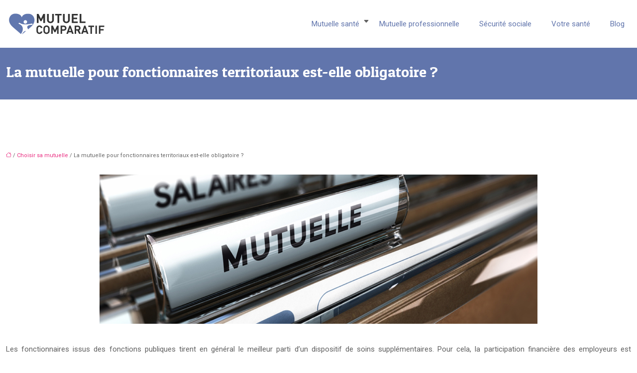

--- FILE ---
content_type: text/html; charset=UTF-8
request_url: https://www.comparatifmutuel.fr/la-mutuelle-pour-fonctionnaires-territoriaux-est-elle-obligatoire/
body_size: 10889
content:
<!DOCTYPE html>
<html lang="fr-FR">
<head>
<meta charset="UTF-8" />
<meta name="viewport" content="width=device-width">
<link rel="shortcut icon" href="/wp-content/uploads/2016/03/favicon.png" />
<script type="application/ld+json">
{
    "@context": "https://schema.org",
    "@graph": [
        {
            "@type": "WebSite",
            "@id": "https://www.comparatifmutuel.fr#website",
            "url": "https://www.comparatifmutuel.fr",
            "name": "Comparatif mutuel",
            "inLanguage": "fr-FR",
            "publisher": {
                "@id": "https://www.comparatifmutuel.fr#organization"
            }
        },
        {
            "@type": "Organization",
            "@id": "https://www.comparatifmutuel.fr#organization",
            "name": "Comparatif mutuel",
            "url": "https://www.comparatifmutuel.fr",
            "logo": {
                "@type": "ImageObject",
                "@id": "https://www.comparatifmutuel.fr#logo",
                "url": "https://www.comparatifmutuel.fr/wp-content/uploads/2016/03/logo.png"
            }
        },
        {
            "@type": "Person",
            "@id": "https://www.comparatifmutuel.fr/author/comparatif@mutuel#person",
            "name": "comparatif@mutuel",
            "jobTitle": "Rédaction Web",
            "url": "https://www.comparatifmutuel.fr/author/comparatif@mutuel",
            "worksFor": {
                "@id": "https://www.comparatifmutuel.fr#organization"
            },
            "image": {
                "@type": "ImageObject",
                "url": ""
            }
        },
        {
            "@type": "WebPage",
            "@id": "https://www.comparatifmutuel.fr/la-mutuelle-pour-fonctionnaires-territoriaux-est-elle-obligatoire/#webpage",
            "url": "https://www.comparatifmutuel.fr/la-mutuelle-pour-fonctionnaires-territoriaux-est-elle-obligatoire/",
            "name": "La mutuelle est-elle obligatoire pour la fonction publique ?",
            "isPartOf": {
                "@id": "https://www.comparatifmutuel.fr#website"
            },
            "breadcrumb": {
                "@id": "https://www.comparatifmutuel.fr/la-mutuelle-pour-fonctionnaires-territoriaux-est-elle-obligatoire/#breadcrumb"
            },
            "inLanguage": "fr_FR",
            "primaryImageOfPage": {
                "@id": "https://www.comparatifmutuel.fr/wp-content/uploads/2021/05/mutuelle.jpg"
            }
        },
        {
            "@type": "Article",
            "@id": "https://www.comparatifmutuel.fr/la-mutuelle-pour-fonctionnaires-territoriaux-est-elle-obligatoire/#article",
            "headline": "La mutuelle pour fonctionnaires territoriaux est-elle obligatoire ?",
            "description": "Les fonctionnaires territoriaux représentent généralement des agents qui s’activent au service des établissements comme les collectivités territoriales.",
            "mainEntityOfPage": {
                "@id": "https://www.comparatifmutuel.fr/la-mutuelle-pour-fonctionnaires-territoriaux-est-elle-obligatoire/#webpage"
            },
            "image": {
                "@type": "ImageObject",
                "url": "https://www.comparatifmutuel.fr/wp-content/uploads/2021/05/mutuelle.jpg",
                "width": 880,
                "height": 300
            },
            "wordCount": 662,
            "isAccessibleForFree": true,
            "articleSection": [
                "Choisir sa mutuelle"
            ],
            "datePublished": "2021-05-20T16:00:56+00:00",
            "author": {
                "@id": "https://www.comparatifmutuel.fr/author/comparatif@mutuel#person"
            },
            "publisher": {
                "@id": "https://www.comparatifmutuel.fr#organization"
            },
            "inLanguage": "fr-FR"
        },
        {
            "@type": "BreadcrumbList",
            "@id": "https://www.comparatifmutuel.fr/la-mutuelle-pour-fonctionnaires-territoriaux-est-elle-obligatoire/#breadcrumb",
            "itemListElement": [
                {
                    "@type": "ListItem",
                    "position": 1,
                    "name": "Accueil",
                    "item": "https://www.comparatifmutuel.fr/"
                },
                {
                    "@type": "ListItem",
                    "position": 2,
                    "name": "Choisir sa mutuelle",
                    "item": "https://www.comparatifmutuel.fr/choisir-sa-mutuelle/"
                },
                {
                    "@type": "ListItem",
                    "position": 3,
                    "name": "La mutuelle pour fonctionnaires territoriaux est-elle obligatoire ?",
                    "item": "https://www.comparatifmutuel.fr/la-mutuelle-pour-fonctionnaires-territoriaux-est-elle-obligatoire/"
                }
            ]
        }
    ]
}</script>
<meta name='robots' content='max-image-preview:large' />
<title>La mutuelle est-elle obligatoire pour la fonction publique ?</title><meta name="description" content="Les fonctionnaires territoriaux représentent généralement des agents qui s’activent au service des établissements comme les collectivités territoriales."><link rel="alternate" title="oEmbed (JSON)" type="application/json+oembed" href="https://www.comparatifmutuel.fr/wp-json/oembed/1.0/embed?url=https%3A%2F%2Fwww.comparatifmutuel.fr%2Fla-mutuelle-pour-fonctionnaires-territoriaux-est-elle-obligatoire%2F" />
<link rel="alternate" title="oEmbed (XML)" type="text/xml+oembed" href="https://www.comparatifmutuel.fr/wp-json/oembed/1.0/embed?url=https%3A%2F%2Fwww.comparatifmutuel.fr%2Fla-mutuelle-pour-fonctionnaires-territoriaux-est-elle-obligatoire%2F&#038;format=xml" />
<style id='wp-img-auto-sizes-contain-inline-css' type='text/css'>
img:is([sizes=auto i],[sizes^="auto," i]){contain-intrinsic-size:3000px 1500px}
/*# sourceURL=wp-img-auto-sizes-contain-inline-css */
</style>
<style id='wp-block-library-inline-css' type='text/css'>
:root{--wp-block-synced-color:#7a00df;--wp-block-synced-color--rgb:122,0,223;--wp-bound-block-color:var(--wp-block-synced-color);--wp-editor-canvas-background:#ddd;--wp-admin-theme-color:#007cba;--wp-admin-theme-color--rgb:0,124,186;--wp-admin-theme-color-darker-10:#006ba1;--wp-admin-theme-color-darker-10--rgb:0,107,160.5;--wp-admin-theme-color-darker-20:#005a87;--wp-admin-theme-color-darker-20--rgb:0,90,135;--wp-admin-border-width-focus:2px}@media (min-resolution:192dpi){:root{--wp-admin-border-width-focus:1.5px}}.wp-element-button{cursor:pointer}:root .has-very-light-gray-background-color{background-color:#eee}:root .has-very-dark-gray-background-color{background-color:#313131}:root .has-very-light-gray-color{color:#eee}:root .has-very-dark-gray-color{color:#313131}:root .has-vivid-green-cyan-to-vivid-cyan-blue-gradient-background{background:linear-gradient(135deg,#00d084,#0693e3)}:root .has-purple-crush-gradient-background{background:linear-gradient(135deg,#34e2e4,#4721fb 50%,#ab1dfe)}:root .has-hazy-dawn-gradient-background{background:linear-gradient(135deg,#faaca8,#dad0ec)}:root .has-subdued-olive-gradient-background{background:linear-gradient(135deg,#fafae1,#67a671)}:root .has-atomic-cream-gradient-background{background:linear-gradient(135deg,#fdd79a,#004a59)}:root .has-nightshade-gradient-background{background:linear-gradient(135deg,#330968,#31cdcf)}:root .has-midnight-gradient-background{background:linear-gradient(135deg,#020381,#2874fc)}:root{--wp--preset--font-size--normal:16px;--wp--preset--font-size--huge:42px}.has-regular-font-size{font-size:1em}.has-larger-font-size{font-size:2.625em}.has-normal-font-size{font-size:var(--wp--preset--font-size--normal)}.has-huge-font-size{font-size:var(--wp--preset--font-size--huge)}.has-text-align-center{text-align:center}.has-text-align-left{text-align:left}.has-text-align-right{text-align:right}.has-fit-text{white-space:nowrap!important}#end-resizable-editor-section{display:none}.aligncenter{clear:both}.items-justified-left{justify-content:flex-start}.items-justified-center{justify-content:center}.items-justified-right{justify-content:flex-end}.items-justified-space-between{justify-content:space-between}.screen-reader-text{border:0;clip-path:inset(50%);height:1px;margin:-1px;overflow:hidden;padding:0;position:absolute;width:1px;word-wrap:normal!important}.screen-reader-text:focus{background-color:#ddd;clip-path:none;color:#444;display:block;font-size:1em;height:auto;left:5px;line-height:normal;padding:15px 23px 14px;text-decoration:none;top:5px;width:auto;z-index:100000}html :where(.has-border-color){border-style:solid}html :where([style*=border-top-color]){border-top-style:solid}html :where([style*=border-right-color]){border-right-style:solid}html :where([style*=border-bottom-color]){border-bottom-style:solid}html :where([style*=border-left-color]){border-left-style:solid}html :where([style*=border-width]){border-style:solid}html :where([style*=border-top-width]){border-top-style:solid}html :where([style*=border-right-width]){border-right-style:solid}html :where([style*=border-bottom-width]){border-bottom-style:solid}html :where([style*=border-left-width]){border-left-style:solid}html :where(img[class*=wp-image-]){height:auto;max-width:100%}:where(figure){margin:0 0 1em}html :where(.is-position-sticky){--wp-admin--admin-bar--position-offset:var(--wp-admin--admin-bar--height,0px)}@media screen and (max-width:600px){html :where(.is-position-sticky){--wp-admin--admin-bar--position-offset:0px}}

/*# sourceURL=wp-block-library-inline-css */
</style><style id='global-styles-inline-css' type='text/css'>
:root{--wp--preset--aspect-ratio--square: 1;--wp--preset--aspect-ratio--4-3: 4/3;--wp--preset--aspect-ratio--3-4: 3/4;--wp--preset--aspect-ratio--3-2: 3/2;--wp--preset--aspect-ratio--2-3: 2/3;--wp--preset--aspect-ratio--16-9: 16/9;--wp--preset--aspect-ratio--9-16: 9/16;--wp--preset--color--black: #000000;--wp--preset--color--cyan-bluish-gray: #abb8c3;--wp--preset--color--white: #ffffff;--wp--preset--color--pale-pink: #f78da7;--wp--preset--color--vivid-red: #cf2e2e;--wp--preset--color--luminous-vivid-orange: #ff6900;--wp--preset--color--luminous-vivid-amber: #fcb900;--wp--preset--color--light-green-cyan: #7bdcb5;--wp--preset--color--vivid-green-cyan: #00d084;--wp--preset--color--pale-cyan-blue: #8ed1fc;--wp--preset--color--vivid-cyan-blue: #0693e3;--wp--preset--color--vivid-purple: #9b51e0;--wp--preset--color--base: #f9f9f9;--wp--preset--color--base-2: #ffffff;--wp--preset--color--contrast: #111111;--wp--preset--color--contrast-2: #636363;--wp--preset--color--contrast-3: #A4A4A4;--wp--preset--color--accent: #cfcabe;--wp--preset--color--accent-2: #c2a990;--wp--preset--color--accent-3: #d8613c;--wp--preset--color--accent-4: #b1c5a4;--wp--preset--color--accent-5: #b5bdbc;--wp--preset--gradient--vivid-cyan-blue-to-vivid-purple: linear-gradient(135deg,rgb(6,147,227) 0%,rgb(155,81,224) 100%);--wp--preset--gradient--light-green-cyan-to-vivid-green-cyan: linear-gradient(135deg,rgb(122,220,180) 0%,rgb(0,208,130) 100%);--wp--preset--gradient--luminous-vivid-amber-to-luminous-vivid-orange: linear-gradient(135deg,rgb(252,185,0) 0%,rgb(255,105,0) 100%);--wp--preset--gradient--luminous-vivid-orange-to-vivid-red: linear-gradient(135deg,rgb(255,105,0) 0%,rgb(207,46,46) 100%);--wp--preset--gradient--very-light-gray-to-cyan-bluish-gray: linear-gradient(135deg,rgb(238,238,238) 0%,rgb(169,184,195) 100%);--wp--preset--gradient--cool-to-warm-spectrum: linear-gradient(135deg,rgb(74,234,220) 0%,rgb(151,120,209) 20%,rgb(207,42,186) 40%,rgb(238,44,130) 60%,rgb(251,105,98) 80%,rgb(254,248,76) 100%);--wp--preset--gradient--blush-light-purple: linear-gradient(135deg,rgb(255,206,236) 0%,rgb(152,150,240) 100%);--wp--preset--gradient--blush-bordeaux: linear-gradient(135deg,rgb(254,205,165) 0%,rgb(254,45,45) 50%,rgb(107,0,62) 100%);--wp--preset--gradient--luminous-dusk: linear-gradient(135deg,rgb(255,203,112) 0%,rgb(199,81,192) 50%,rgb(65,88,208) 100%);--wp--preset--gradient--pale-ocean: linear-gradient(135deg,rgb(255,245,203) 0%,rgb(182,227,212) 50%,rgb(51,167,181) 100%);--wp--preset--gradient--electric-grass: linear-gradient(135deg,rgb(202,248,128) 0%,rgb(113,206,126) 100%);--wp--preset--gradient--midnight: linear-gradient(135deg,rgb(2,3,129) 0%,rgb(40,116,252) 100%);--wp--preset--gradient--gradient-1: linear-gradient(to bottom, #cfcabe 0%, #F9F9F9 100%);--wp--preset--gradient--gradient-2: linear-gradient(to bottom, #C2A990 0%, #F9F9F9 100%);--wp--preset--gradient--gradient-3: linear-gradient(to bottom, #D8613C 0%, #F9F9F9 100%);--wp--preset--gradient--gradient-4: linear-gradient(to bottom, #B1C5A4 0%, #F9F9F9 100%);--wp--preset--gradient--gradient-5: linear-gradient(to bottom, #B5BDBC 0%, #F9F9F9 100%);--wp--preset--gradient--gradient-6: linear-gradient(to bottom, #A4A4A4 0%, #F9F9F9 100%);--wp--preset--gradient--gradient-7: linear-gradient(to bottom, #cfcabe 50%, #F9F9F9 50%);--wp--preset--gradient--gradient-8: linear-gradient(to bottom, #C2A990 50%, #F9F9F9 50%);--wp--preset--gradient--gradient-9: linear-gradient(to bottom, #D8613C 50%, #F9F9F9 50%);--wp--preset--gradient--gradient-10: linear-gradient(to bottom, #B1C5A4 50%, #F9F9F9 50%);--wp--preset--gradient--gradient-11: linear-gradient(to bottom, #B5BDBC 50%, #F9F9F9 50%);--wp--preset--gradient--gradient-12: linear-gradient(to bottom, #A4A4A4 50%, #F9F9F9 50%);--wp--preset--font-size--small: 13px;--wp--preset--font-size--medium: 20px;--wp--preset--font-size--large: 36px;--wp--preset--font-size--x-large: 42px;--wp--preset--spacing--20: min(1.5rem, 2vw);--wp--preset--spacing--30: min(2.5rem, 3vw);--wp--preset--spacing--40: min(4rem, 5vw);--wp--preset--spacing--50: min(6.5rem, 8vw);--wp--preset--spacing--60: min(10.5rem, 13vw);--wp--preset--spacing--70: 3.38rem;--wp--preset--spacing--80: 5.06rem;--wp--preset--spacing--10: 1rem;--wp--preset--shadow--natural: 6px 6px 9px rgba(0, 0, 0, 0.2);--wp--preset--shadow--deep: 12px 12px 50px rgba(0, 0, 0, 0.4);--wp--preset--shadow--sharp: 6px 6px 0px rgba(0, 0, 0, 0.2);--wp--preset--shadow--outlined: 6px 6px 0px -3px rgb(255, 255, 255), 6px 6px rgb(0, 0, 0);--wp--preset--shadow--crisp: 6px 6px 0px rgb(0, 0, 0);}:root { --wp--style--global--content-size: 1320px;--wp--style--global--wide-size: 1920px; }:where(body) { margin: 0; }.wp-site-blocks { padding-top: var(--wp--style--root--padding-top); padding-bottom: var(--wp--style--root--padding-bottom); }.has-global-padding { padding-right: var(--wp--style--root--padding-right); padding-left: var(--wp--style--root--padding-left); }.has-global-padding > .alignfull { margin-right: calc(var(--wp--style--root--padding-right) * -1); margin-left: calc(var(--wp--style--root--padding-left) * -1); }.has-global-padding :where(:not(.alignfull.is-layout-flow) > .has-global-padding:not(.wp-block-block, .alignfull)) { padding-right: 0; padding-left: 0; }.has-global-padding :where(:not(.alignfull.is-layout-flow) > .has-global-padding:not(.wp-block-block, .alignfull)) > .alignfull { margin-left: 0; margin-right: 0; }.wp-site-blocks > .alignleft { float: left; margin-right: 2em; }.wp-site-blocks > .alignright { float: right; margin-left: 2em; }.wp-site-blocks > .aligncenter { justify-content: center; margin-left: auto; margin-right: auto; }:where(.wp-site-blocks) > * { margin-block-start: 1.2rem; margin-block-end: 0; }:where(.wp-site-blocks) > :first-child { margin-block-start: 0; }:where(.wp-site-blocks) > :last-child { margin-block-end: 0; }:root { --wp--style--block-gap: 1.2rem; }:root :where(.is-layout-flow) > :first-child{margin-block-start: 0;}:root :where(.is-layout-flow) > :last-child{margin-block-end: 0;}:root :where(.is-layout-flow) > *{margin-block-start: 1.2rem;margin-block-end: 0;}:root :where(.is-layout-constrained) > :first-child{margin-block-start: 0;}:root :where(.is-layout-constrained) > :last-child{margin-block-end: 0;}:root :where(.is-layout-constrained) > *{margin-block-start: 1.2rem;margin-block-end: 0;}:root :where(.is-layout-flex){gap: 1.2rem;}:root :where(.is-layout-grid){gap: 1.2rem;}.is-layout-flow > .alignleft{float: left;margin-inline-start: 0;margin-inline-end: 2em;}.is-layout-flow > .alignright{float: right;margin-inline-start: 2em;margin-inline-end: 0;}.is-layout-flow > .aligncenter{margin-left: auto !important;margin-right: auto !important;}.is-layout-constrained > .alignleft{float: left;margin-inline-start: 0;margin-inline-end: 2em;}.is-layout-constrained > .alignright{float: right;margin-inline-start: 2em;margin-inline-end: 0;}.is-layout-constrained > .aligncenter{margin-left: auto !important;margin-right: auto !important;}.is-layout-constrained > :where(:not(.alignleft):not(.alignright):not(.alignfull)){max-width: var(--wp--style--global--content-size);margin-left: auto !important;margin-right: auto !important;}.is-layout-constrained > .alignwide{max-width: var(--wp--style--global--wide-size);}body .is-layout-flex{display: flex;}.is-layout-flex{flex-wrap: wrap;align-items: center;}.is-layout-flex > :is(*, div){margin: 0;}body .is-layout-grid{display: grid;}.is-layout-grid > :is(*, div){margin: 0;}body{--wp--style--root--padding-top: 0px;--wp--style--root--padding-right: var(--wp--preset--spacing--50);--wp--style--root--padding-bottom: 0px;--wp--style--root--padding-left: var(--wp--preset--spacing--50);}a:where(:not(.wp-element-button)){text-decoration: underline;}:root :where(a:where(:not(.wp-element-button)):hover){text-decoration: none;}:root :where(.wp-element-button, .wp-block-button__link){background-color: var(--wp--preset--color--contrast);border-radius: .33rem;border-color: var(--wp--preset--color--contrast);border-width: 0;color: var(--wp--preset--color--base);font-family: inherit;font-size: var(--wp--preset--font-size--small);font-style: normal;font-weight: 500;letter-spacing: inherit;line-height: inherit;padding-top: 0.6rem;padding-right: 1rem;padding-bottom: 0.6rem;padding-left: 1rem;text-decoration: none;text-transform: inherit;}:root :where(.wp-element-button:hover, .wp-block-button__link:hover){background-color: var(--wp--preset--color--contrast-2);border-color: var(--wp--preset--color--contrast-2);color: var(--wp--preset--color--base);}:root :where(.wp-element-button:focus, .wp-block-button__link:focus){background-color: var(--wp--preset--color--contrast-2);border-color: var(--wp--preset--color--contrast-2);color: var(--wp--preset--color--base);outline-color: var(--wp--preset--color--contrast);outline-offset: 2px;outline-style: dotted;outline-width: 1px;}:root :where(.wp-element-button:active, .wp-block-button__link:active){background-color: var(--wp--preset--color--contrast);color: var(--wp--preset--color--base);}:root :where(.wp-element-caption, .wp-block-audio figcaption, .wp-block-embed figcaption, .wp-block-gallery figcaption, .wp-block-image figcaption, .wp-block-table figcaption, .wp-block-video figcaption){color: var(--wp--preset--color--contrast-2);font-family: var(--wp--preset--font-family--body);font-size: 0.8rem;}.has-black-color{color: var(--wp--preset--color--black) !important;}.has-cyan-bluish-gray-color{color: var(--wp--preset--color--cyan-bluish-gray) !important;}.has-white-color{color: var(--wp--preset--color--white) !important;}.has-pale-pink-color{color: var(--wp--preset--color--pale-pink) !important;}.has-vivid-red-color{color: var(--wp--preset--color--vivid-red) !important;}.has-luminous-vivid-orange-color{color: var(--wp--preset--color--luminous-vivid-orange) !important;}.has-luminous-vivid-amber-color{color: var(--wp--preset--color--luminous-vivid-amber) !important;}.has-light-green-cyan-color{color: var(--wp--preset--color--light-green-cyan) !important;}.has-vivid-green-cyan-color{color: var(--wp--preset--color--vivid-green-cyan) !important;}.has-pale-cyan-blue-color{color: var(--wp--preset--color--pale-cyan-blue) !important;}.has-vivid-cyan-blue-color{color: var(--wp--preset--color--vivid-cyan-blue) !important;}.has-vivid-purple-color{color: var(--wp--preset--color--vivid-purple) !important;}.has-base-color{color: var(--wp--preset--color--base) !important;}.has-base-2-color{color: var(--wp--preset--color--base-2) !important;}.has-contrast-color{color: var(--wp--preset--color--contrast) !important;}.has-contrast-2-color{color: var(--wp--preset--color--contrast-2) !important;}.has-contrast-3-color{color: var(--wp--preset--color--contrast-3) !important;}.has-accent-color{color: var(--wp--preset--color--accent) !important;}.has-accent-2-color{color: var(--wp--preset--color--accent-2) !important;}.has-accent-3-color{color: var(--wp--preset--color--accent-3) !important;}.has-accent-4-color{color: var(--wp--preset--color--accent-4) !important;}.has-accent-5-color{color: var(--wp--preset--color--accent-5) !important;}.has-black-background-color{background-color: var(--wp--preset--color--black) !important;}.has-cyan-bluish-gray-background-color{background-color: var(--wp--preset--color--cyan-bluish-gray) !important;}.has-white-background-color{background-color: var(--wp--preset--color--white) !important;}.has-pale-pink-background-color{background-color: var(--wp--preset--color--pale-pink) !important;}.has-vivid-red-background-color{background-color: var(--wp--preset--color--vivid-red) !important;}.has-luminous-vivid-orange-background-color{background-color: var(--wp--preset--color--luminous-vivid-orange) !important;}.has-luminous-vivid-amber-background-color{background-color: var(--wp--preset--color--luminous-vivid-amber) !important;}.has-light-green-cyan-background-color{background-color: var(--wp--preset--color--light-green-cyan) !important;}.has-vivid-green-cyan-background-color{background-color: var(--wp--preset--color--vivid-green-cyan) !important;}.has-pale-cyan-blue-background-color{background-color: var(--wp--preset--color--pale-cyan-blue) !important;}.has-vivid-cyan-blue-background-color{background-color: var(--wp--preset--color--vivid-cyan-blue) !important;}.has-vivid-purple-background-color{background-color: var(--wp--preset--color--vivid-purple) !important;}.has-base-background-color{background-color: var(--wp--preset--color--base) !important;}.has-base-2-background-color{background-color: var(--wp--preset--color--base-2) !important;}.has-contrast-background-color{background-color: var(--wp--preset--color--contrast) !important;}.has-contrast-2-background-color{background-color: var(--wp--preset--color--contrast-2) !important;}.has-contrast-3-background-color{background-color: var(--wp--preset--color--contrast-3) !important;}.has-accent-background-color{background-color: var(--wp--preset--color--accent) !important;}.has-accent-2-background-color{background-color: var(--wp--preset--color--accent-2) !important;}.has-accent-3-background-color{background-color: var(--wp--preset--color--accent-3) !important;}.has-accent-4-background-color{background-color: var(--wp--preset--color--accent-4) !important;}.has-accent-5-background-color{background-color: var(--wp--preset--color--accent-5) !important;}.has-black-border-color{border-color: var(--wp--preset--color--black) !important;}.has-cyan-bluish-gray-border-color{border-color: var(--wp--preset--color--cyan-bluish-gray) !important;}.has-white-border-color{border-color: var(--wp--preset--color--white) !important;}.has-pale-pink-border-color{border-color: var(--wp--preset--color--pale-pink) !important;}.has-vivid-red-border-color{border-color: var(--wp--preset--color--vivid-red) !important;}.has-luminous-vivid-orange-border-color{border-color: var(--wp--preset--color--luminous-vivid-orange) !important;}.has-luminous-vivid-amber-border-color{border-color: var(--wp--preset--color--luminous-vivid-amber) !important;}.has-light-green-cyan-border-color{border-color: var(--wp--preset--color--light-green-cyan) !important;}.has-vivid-green-cyan-border-color{border-color: var(--wp--preset--color--vivid-green-cyan) !important;}.has-pale-cyan-blue-border-color{border-color: var(--wp--preset--color--pale-cyan-blue) !important;}.has-vivid-cyan-blue-border-color{border-color: var(--wp--preset--color--vivid-cyan-blue) !important;}.has-vivid-purple-border-color{border-color: var(--wp--preset--color--vivid-purple) !important;}.has-base-border-color{border-color: var(--wp--preset--color--base) !important;}.has-base-2-border-color{border-color: var(--wp--preset--color--base-2) !important;}.has-contrast-border-color{border-color: var(--wp--preset--color--contrast) !important;}.has-contrast-2-border-color{border-color: var(--wp--preset--color--contrast-2) !important;}.has-contrast-3-border-color{border-color: var(--wp--preset--color--contrast-3) !important;}.has-accent-border-color{border-color: var(--wp--preset--color--accent) !important;}.has-accent-2-border-color{border-color: var(--wp--preset--color--accent-2) !important;}.has-accent-3-border-color{border-color: var(--wp--preset--color--accent-3) !important;}.has-accent-4-border-color{border-color: var(--wp--preset--color--accent-4) !important;}.has-accent-5-border-color{border-color: var(--wp--preset--color--accent-5) !important;}.has-vivid-cyan-blue-to-vivid-purple-gradient-background{background: var(--wp--preset--gradient--vivid-cyan-blue-to-vivid-purple) !important;}.has-light-green-cyan-to-vivid-green-cyan-gradient-background{background: var(--wp--preset--gradient--light-green-cyan-to-vivid-green-cyan) !important;}.has-luminous-vivid-amber-to-luminous-vivid-orange-gradient-background{background: var(--wp--preset--gradient--luminous-vivid-amber-to-luminous-vivid-orange) !important;}.has-luminous-vivid-orange-to-vivid-red-gradient-background{background: var(--wp--preset--gradient--luminous-vivid-orange-to-vivid-red) !important;}.has-very-light-gray-to-cyan-bluish-gray-gradient-background{background: var(--wp--preset--gradient--very-light-gray-to-cyan-bluish-gray) !important;}.has-cool-to-warm-spectrum-gradient-background{background: var(--wp--preset--gradient--cool-to-warm-spectrum) !important;}.has-blush-light-purple-gradient-background{background: var(--wp--preset--gradient--blush-light-purple) !important;}.has-blush-bordeaux-gradient-background{background: var(--wp--preset--gradient--blush-bordeaux) !important;}.has-luminous-dusk-gradient-background{background: var(--wp--preset--gradient--luminous-dusk) !important;}.has-pale-ocean-gradient-background{background: var(--wp--preset--gradient--pale-ocean) !important;}.has-electric-grass-gradient-background{background: var(--wp--preset--gradient--electric-grass) !important;}.has-midnight-gradient-background{background: var(--wp--preset--gradient--midnight) !important;}.has-gradient-1-gradient-background{background: var(--wp--preset--gradient--gradient-1) !important;}.has-gradient-2-gradient-background{background: var(--wp--preset--gradient--gradient-2) !important;}.has-gradient-3-gradient-background{background: var(--wp--preset--gradient--gradient-3) !important;}.has-gradient-4-gradient-background{background: var(--wp--preset--gradient--gradient-4) !important;}.has-gradient-5-gradient-background{background: var(--wp--preset--gradient--gradient-5) !important;}.has-gradient-6-gradient-background{background: var(--wp--preset--gradient--gradient-6) !important;}.has-gradient-7-gradient-background{background: var(--wp--preset--gradient--gradient-7) !important;}.has-gradient-8-gradient-background{background: var(--wp--preset--gradient--gradient-8) !important;}.has-gradient-9-gradient-background{background: var(--wp--preset--gradient--gradient-9) !important;}.has-gradient-10-gradient-background{background: var(--wp--preset--gradient--gradient-10) !important;}.has-gradient-11-gradient-background{background: var(--wp--preset--gradient--gradient-11) !important;}.has-gradient-12-gradient-background{background: var(--wp--preset--gradient--gradient-12) !important;}.has-small-font-size{font-size: var(--wp--preset--font-size--small) !important;}.has-medium-font-size{font-size: var(--wp--preset--font-size--medium) !important;}.has-large-font-size{font-size: var(--wp--preset--font-size--large) !important;}.has-x-large-font-size{font-size: var(--wp--preset--font-size--x-large) !important;}
/*# sourceURL=global-styles-inline-css */
</style>

<link rel='stylesheet' id='default-css' href='https://www.comparatifmutuel.fr/wp-content/themes/factory-templates-4/style.css?ver=3135c5e582fcb3a09f7b293ece306422' type='text/css' media='all' />
<link rel='stylesheet' id='bootstrap5-css' href='https://www.comparatifmutuel.fr/wp-content/themes/factory-templates-4/css/bootstrap.min.css?ver=3135c5e582fcb3a09f7b293ece306422' type='text/css' media='all' />
<link rel='stylesheet' id='bootstrap-icon-css' href='https://www.comparatifmutuel.fr/wp-content/themes/factory-templates-4/css/bootstrap-icons.css?ver=3135c5e582fcb3a09f7b293ece306422' type='text/css' media='all' />
<link rel='stylesheet' id='global-css' href='https://www.comparatifmutuel.fr/wp-content/themes/factory-templates-4/css/global.css?ver=3135c5e582fcb3a09f7b293ece306422' type='text/css' media='all' />
<link rel='stylesheet' id='light-theme-css' href='https://www.comparatifmutuel.fr/wp-content/themes/factory-templates-4/css/light.css?ver=3135c5e582fcb3a09f7b293ece306422' type='text/css' media='all' />
<script type="text/javascript" src="https://code.jquery.com/jquery-3.2.1.min.js?ver=3135c5e582fcb3a09f7b293ece306422" id="jquery3.2.1-js"></script>
<script type="text/javascript" src="https://www.comparatifmutuel.fr/wp-content/themes/factory-templates-4/js/fn.js?ver=3135c5e582fcb3a09f7b293ece306422" id="default_script-js"></script>
<link rel="https://api.w.org/" href="https://www.comparatifmutuel.fr/wp-json/" /><link rel="alternate" title="JSON" type="application/json" href="https://www.comparatifmutuel.fr/wp-json/wp/v2/posts/619" /><link rel="EditURI" type="application/rsd+xml" title="RSD" href="https://www.comparatifmutuel.fr/xmlrpc.php?rsd" />
<link rel="canonical" href="https://www.comparatifmutuel.fr/la-mutuelle-pour-fonctionnaires-territoriaux-est-elle-obligatoire/" />
<link rel='shortlink' href='https://www.comparatifmutuel.fr/?p=619' />
 
<meta name="google-site-verification" content="-V7OK6-HK7gSJQHA1IE46llxvZjv96gnCrmuDNyz3IE" />


<script>
  (function(i,s,o,g,r,a,m){i['GoogleAnalyticsObject']=r;i[r]=i[r]||function(){
  (i[r].q=i[r].q||[]).push(arguments)},i[r].l=1*new Date();a=s.createElement(o),
  m=s.getElementsByTagName(o)[0];a.async=1;a.src=g;m.parentNode.insertBefore(a,m)
  })(window,document,'script','https://www.google-analytics.com/analytics.js','ga');

  ga('create', 'UA-77659361-8', 'auto');
  ga('send', 'pageview');
</script>
<link rel="preconnect" href="https://fonts.googleapis.com">
<link rel="preconnect" href="https://fonts.gstatic.com" crossorigin>
<link href="https://fonts.googleapis.com/css2?family=Patua+One&family=Roboto:ital,wght@0,100;0,300;0,400;0,500;0,700;0,900;1,100;1,300;1,400;1,500;1,700;1,900&display=swap" rel="stylesheet"> 
<style type="text/css">
.default_color_background,.menu-bars{background-color : #6175AC }.default_color_text,a,h1 span,h2 span,h3 span,h4 span,h5 span,h6 span{color :#6175AC }.navigation li a,.navigation li.disabled,.navigation li.active a,.owl-dots .owl-dot.active span,.owl-dots .owl-dot:hover span{background-color: #6175AC;}
.block-spc{border-color:#6175AC}
.page-content a{color : #e9277d }.page-content a:hover{color : #ad88c2 }.home .body-content a{color : #6175AC }.home .body-content a:hover{color : #e9277d }.col-menu,.main-navigation{background-color:#fff;}.main-navigation {padding:15px 0;}.main-navigation nav li{padding:0px 10px;}nav li:hover > a,.current-menu-item > a{color:#ad88c2!important;}nav .sub-menu a:hover{color:#ad88c2!important;}.archive h1{color:#ffffff!important;}.category .subheader,.single .subheader{padding:30px 0px }.archive h1{text-align:left!important;} .archive h1{font-size:40px}  .archive h2,.cat-description h2{font-size:25px} .archive h2 a,.cat-description h2{color:#444!important;}.archive .readmore:hover{background-color:#ad88c2;}.archive .readmore:hover{color:#fff;}.archive .readmore{padding:5px 10px;}.single h1{color:#fff!important;} .single .post-content a{color:#e9277d} .single .post-content a:hover{color:#ad88c2}.single h1{text-align:left!important;}.single h1{font-size: 30px}.single h2{font-size: 25px}.single h3{font-size: 21px}.single h4{font-size: 18px}.single h5{font-size: 16px}.single h6{font-size: 14px}footer{background-position:top }  footer{padding:80px} .copyright{background-color:#545454} </style>
<style>:root {
    --color-primary: #6175AC;
    --color-primary-light: #7e98df;
    --color-primary-dark: #435178;
    --color-primary-hover: #57699a;
    --color-primary-muted: #9bbbff;
            --color-background: #fff;
    --color-text: #ffffff;
} </style>
<style id="custom-st" type="text/css">
body{font-family:'Roboto',sans-serif;color:#626262;line-height:25px;font-size:15px;}h1,h2,h3,h4,h5,h6{font-family:"Patua One",Arial,Tahoma,sans-serif;}.bg-banniere .has-text-align-center{font-family:"Oswald",Sans-serif;font-weight:700;text-transform:uppercase;color:#ffffff;position:relative;bottom:0;-webkit-transition:all 0.3s ease-in-out;-moz-transition:all 0.3s ease-in-out;-o-transition:all 0.3s ease-in-out;transition:all 0.3s ease-in-out;line-height:1.5;}.bg-banniere .has-text-align-center:after{content:"";position:relative;height:2px;margin:10px auto 0;width:0;background:#fff;overflow:hidden;display:block;-webkit-transition:all 0.3s ease-in-out;-moz-transition:all 0.3s ease-in-out;-o-transition:all 0.3s ease-in-out;transition:all 0.3s ease-in-out;}.bg-banniere:hover .has-text-align-center:after{width:60%;}.bg-banniere:hover .has-text-align-center{bottom:25px;}.text-slider{font-family:'Oswald',sans-serif;}.decoration-inside{height:1px;display:inline-block;border-top:4px solid #f7992b;width:100%;max-width:30%;}.bg-banniere.wp-block-cover{align-items:flex-end;}.accordion-section .accordion-title{padding:14px 14px 14px 20px;font-size:15px;font-size:13px;font-weight:700;position:relative;border:1px solid #f1f1f1;color:#6175AC;cursor:pointer;background:#f9f9f9 !important;box-shadow:inset 0px 4px 3px -2px rgba(0,0,0,.04) !important;}.accordion-section .accordion-title:hover {color:#444}.accordion-section .accordion-title:active {color:#444}.accordion-section .accordion-content{padding:25px;border:1px solid #f1f1f1;}.accordion-section .accordion-title:after{content:'+';position:absolute;right:15px;font-size:30px;}.widget_footer .footer-widget{font-size:23px;border-bottom:0px solid;margin-bottom:15px;color:#fff;font-weight:400;}footer {color:#fff;}.hover-img{position:relative;z-index:1;}.hover-img:before{content:"";position:absolute;left:0;top:0;width:100%;height:100%;transition:all 0.6s ease;opacity:0;background-color:rgba(255,255,255,0.6);}.hover-img:hover:before{opacity:1;}.hover-img .wp-element-caption{margin-bottom:0!important;margin-top:0!important;}.widget_sidebar .sidebar-widget{font-size:22px;border-bottom:1px solid;margin-bottom:10px;padding-bottom:15px;margin-bottom:18px;color:#444;}footer .copyright{padding:25px 0px;text-align:center;margin-top:50px;}.bann .has-global-padding{padding-right:25px;padding-left:25px;}.single .all-post-content img{padding:10px 0 15px;}.single .all-post-content{text-align:justify}.single h2,.single h3,.single h4,.single h5,.single h6 {margin-top:15px;}.nav-post-cat{padding-top:20px;}.widget_sidebar {margin-bottom:40px;}</style>
</head> 

<body class="wp-singular post-template-default single single-post postid-619 single-format-standard wp-theme-factory-templates-4 catid-19" style="">

<div class="main-navigation  container-fluid is_sticky ">
<nav class="navbar navbar-expand-lg  container-xxl">

<a id="logo" href="https://www.comparatifmutuel.fr">
<img class="logo-main" src="/wp-content/uploads/2016/03/logo.png"   alt="logo">
<img class="logo-sticky" src="/wp-content/uploads/2016/03/logo.png" width="auto" height="" alt="logo"></a>

    <button class="navbar-toggler" type="button" data-bs-toggle="collapse" data-bs-target="#navbarSupportedContent" aria-controls="navbarSupportedContent" aria-expanded="false" aria-label="Toggle navigation">
      <span class="navbar-toggler-icon"><i class="bi bi-list"></i></span>
    </button>

    <div class="collapse navbar-collapse" id="navbarSupportedContent">

<ul id="main-menu" class="classic-menu navbar-nav ms-auto mb-2 mb-lg-0"><li id="menu-item-123" class="menu-item menu-item-type-taxonomy menu-item-object-category menu-item-has-children"><a href="https://www.comparatifmutuel.fr/mutuelle-sante/">Mutuelle santé</a>
<ul class="sub-menu">
	<li id="menu-item-462" class="menu-item menu-item-type-taxonomy menu-item-object-category"><a href="https://www.comparatifmutuel.fr/comparatifs-mutuelles/">Comparatifs mutuelles</a></li>
	<li id="menu-item-461" class="menu-item menu-item-type-taxonomy menu-item-object-category current-post-ancestor current-menu-parent current-post-parent"><a href="https://www.comparatifmutuel.fr/choisir-sa-mutuelle/">Choisir sa mutuelle</a></li>
</ul>
</li>
<li id="menu-item-122" class="menu-item menu-item-type-taxonomy menu-item-object-category"><a href="https://www.comparatifmutuel.fr/mutuelle-professionnelle/">Mutuelle professionnelle</a></li>
<li id="menu-item-422" class="menu-item menu-item-type-taxonomy menu-item-object-category"><a href="https://www.comparatifmutuel.fr/securite-sociale/">Sécurité sociale</a></li>
<li id="menu-item-423" class="menu-item menu-item-type-taxonomy menu-item-object-category"><a href="https://www.comparatifmutuel.fr/votre-sante/">Votre santé</a></li>
<li id="menu-item-467" class="menu-item menu-item-type-taxonomy menu-item-object-category"><a href="https://www.comparatifmutuel.fr/blog/">Blog</a></li>
</ul>
</div>
</nav>
</div><!--menu-->
<div style="background-color:comparatif@mutuel	" class="body-content     ">
  

<div class="container-fluid subheader" style=" background-image:url();background-position:top ; background-color:rgba(97, 117, 172, 1);">
<div id="mask" style=""></div>	
<div class="container-xxl"><h1 class="title">La mutuelle pour fonctionnaires territoriaux est-elle obligatoire ?</h1></div></div>	



<div class="post-content container-xxl"> 


<div class="row">
<div class="  col-xxl-9  col-md-12">	



<div class="all-post-content">
<article>
<div style="font-size: 11px" class="breadcrumb"><a href="/"><i class="bi bi-house"></i></a>&nbsp;/&nbsp;<a href="https://www.comparatifmutuel.fr/choisir-sa-mutuelle/">Choisir sa mutuelle</a>&nbsp;/&nbsp;La mutuelle pour fonctionnaires territoriaux est-elle obligatoire ?</div>
 <div class="text-center mb-4"><img class="img-fluid" alt="mutuelle" src="https://www.comparatifmutuel.fr/wp-content/uploads/2021/05/mutuelle.jpg" /></div><div class="the-post">





<div style="text-align:justify">
<p>Les fonctionnaires issus des fonctions publiques tirent en général le meilleur parti d’un dispositif de soins supplémentaires. Pour cela, la participation financière des employeurs est nécessaire dans la sélection d’une mutuelle. Bien entendu, les ministères se chargent d’une partie de financement de la protection sociale (prévoyance et santé). Mais la mutuelle pour fonctionnaires territoriaux est-elle réellement obligatoire ?</p>
<h2><strong>Adhésion des fonctionnaires de l’État à une mutuelle : est-ce obligatoire ?</strong></h2>
<p>Les agents publics ne sont assujettis à aucune obligation. Ils ont le choix de procéder ou non à la souscription à <a href="https://www.mutame-plus.fr/">Mutame et Plus, la mutuelle territoriale</a>. En effet, les fonctionnaires d’État qui désirent effectuer une souscription à une mutuelle peuvent miser sur un complémentaire spécialisé ou une complémentaire généraliste. La grande majorité des complémentaires spécialisée (armée, éducation nationale, police ou autres) offrent des garanties particulières et appropriées aux métiers de la fonction publique. De cette manière, les assureurs proposent habituellement des couvertures spéciales selon les caractéristiques et les spécificités des fonctions. En outre, il est important de prêter une attention particulière à la contribution du ministère dans la sélection d’une complémentaire. Depuis quelques années, l’État employeur subventionne partiellement la protection sociale mutuelle de leurs agents auprès des assurances concernées. Les fonctionnaires territoriaux, tout comme les fonctionnaires d’État peuvent choisir les complémentaires spécialisés. Bien entendu, la souscription à la <strong>Mutame et Plus</strong> pour les fonctionnaires territoriaux n’est pas obligatoire. Pourtant, l’adhésion fait l’objet d’une contribution financière de la collectivité.</p>
<h2><strong>Qui est concerné par la complémentaire fonctionnaire ?</strong></h2>
<p>De nombreuses catégories de fonctionnaires sont concernées par la mutuelle pour fonction publique. Les fonctionnaires territoriaux font référence aux agents œuvrant au service des entités comme les offices publics d’HLM, les structures publiques, les collectivités territoriales. Parmi les fonctionnaires qui sont employés par l’État, vous retrouvez les militaires, les enseignants de l’éducation nationale, les gendarmes, les policiers, les agents des impôts. En ce qui concerne les fonctionnaires hospitaliers, ce sont principalement des agents travaillants dans les établissements publics d’hébergement et de réadaptation sociale, les entités publiques pour adultes et mineures en situation de handicap. Ce sont également les agents qui travaillent dans les maisons de retraite et hôpitaux publics. En revanche, le choix d’un complémentaire santé se réalise en fonction de l’état de santé de l’agent et des couvertures proposées. Le choix s’effectue aussi, dans certains cas, selon le budget du travailleur.</p>
<h2><strong>Les subventions à l’adhésion d’une mutuelle pour fonctionnaires</strong></h2>
<p>Que ce soit pour trouver<strong> la mutuelle territoriale</strong>, la complémentaire fonctionnaire pour l’éducation nationale ou encore la complémentaire fonctionnaire pour police, il est toujours possible de tirer parti d’une aide financière. Selon l’ANI (accord national interprofessionnel, une mutuelle collective est obligatoire pour la complémentaire des agents issus des entreprises privées. Cependant, afin de contribuer au financement de la complémentaire des fonctionnaires territoriaux, la participation des établissements publics et des collectivités territoriales est autorisée. Afin de subventionner le complémentaire pour les agents publics issus des trois fonctions (fonctionnaire territorial, hospitalier et le fonctionnaire de l’éducation nationale), deux dispositifs ont été mis en place. L’agent concerné touche une aide financière lorsqu’il sélectionne une complémentaire santé labellisée. Sa souscription à<strong> la mutuelle territoriale</strong> est optionnelle. Certaines conditions doivent être remplies pour bénéficier d’un complémentaire santé pour fonctionnaires. Ces critères de solidarité font référence à la prise en considération des salaires des agents, de la garantie au minimum de la couverture « incapacité de travail », au respect des conditions relatives au contrat responsable et solidaire ainsi qu’aux couvertures complémentaires. Il est possible de prétendre à la mutuelle solidaire santé pour les agents à faible revenu. Cette option permet à l’agent de bénéficier des remboursements en totalité de la base de remboursement effectué par la sécurité sociale.</p>
<p>En conclusion, les complémentaires santé spécialisés pour les agents de la fonction publique dépendent largement de la catégorie des agents à qui elles s’adressent.</p>
</div>




</div>
</article>




<div class="row nav-post-cat"><div class="col-6"><a href="https://www.comparatifmutuel.fr/comment-choisir-une-mutuelle-personnalisee-et-adaptee-a-vos-besoins/"><i class="bi bi-arrow-left"></i>Comment choisir une mutuelle personnalisée et adaptée à vos besoins ?</a></div><div class="col-6"><a href="https://www.comparatifmutuel.fr/mutuelle-pour-particuliers-choisir-l-offre-adequate/"><i class="bi bi-arrow-left"></i>Mutuelle pour particulhttps://www.comparatifmutuel.fr/comment-proteger-sa-famille-en-cas-de-deces-ou-d-invalidite/iers : choisir l&rsquo;offre adéquate</a></div></div>

</div>

</div>	


<div class="col-xxl-3 col-md-12">
<div class="sidebar">
<div class="widget-area">





<div class='widget_sidebar'><div class='sidebar-widget'>Articles récents</div><div class='textwidget sidebar-ma'><div class="row mb-2"><div class="col-12"><a href="https://www.comparatifmutuel.fr/faut-il-souscrire-une-mutuelle-pour-une-entreprise-individuelle/">Faut-il souscrire une mutuelle pour une entreprise individuelle ?</a></div></div><div class="row mb-2"><div class="col-12"><a href="https://www.comparatifmutuel.fr/quelle-est-la-meilleure-option-d-assurance-voiture-a-la-journee/">Quelle est la meilleure option d&rsquo;assurance voiture à la journée ?</a></div></div><div class="row mb-2"><div class="col-12"><a href="https://www.comparatifmutuel.fr/comment-fonctionne-l-assurance-voiture-a-la-journee-pour-les-conducteurs-occasionnels/">Comment fonctionne l&rsquo;assurance voiture à la journée pour les conducteurs occasionnels</a></div></div><div class="row mb-2"><div class="col-12"><a href="https://www.comparatifmutuel.fr/mutuelle-sante-senior-comment-trouver-la-meilleure-couverture-adaptee/">Mutuelle santé senior : comment trouver la meilleure couverture adaptée ?</a></div></div><div class="row mb-2"><div class="col-12"><a href="https://www.comparatifmutuel.fr/comment-entretenir-ses-lentilles-de-contact-dentaires-au-quotidien/">Comment entretenir ses lentilles de contact dentaires au quotidien</a></div></div></div></div></div><div class='widget_sidebar'><div class='sidebar-widget'>Articles similaires</div><div class='textwidget sidebar-ma'><div class="row mb-2"><div class="col-12"><a href="https://www.comparatifmutuel.fr/comment-choisir-une-mutuelle-adaptee-aux-revenus-irreguliers-des-artistes/">Comment choisir une mutuelle adaptée aux revenus irréguliers des artistes</a></div></div><div class="row mb-2"><div class="col-12"><a href="https://www.comparatifmutuel.fr/mutuelle-etudiante-nos-conseils-pour-bien-la-choisir/">Mutuelle étudiante: nos conseils pour bien la choisir</a></div></div><div class="row mb-2"><div class="col-12"><a href="https://www.comparatifmutuel.fr/comment-choisir-une-bonne-mutuelle/">Comment choisir une bonne mutuelle ?</a></div></div><div class="row mb-2"><div class="col-12"><a href="https://www.comparatifmutuel.fr/mutuelle-etudiant-comment-la-choisir/">Mutuelle étudiant : comment la choisir ?</a></div></div></div></div>
<style>
	.nav-post-cat .col-6 i{
		display: inline-block;
		position: absolute;
	}
	.nav-post-cat .col-6 a{
		position: relative;
	}
	.nav-post-cat .col-6:nth-child(1) a{
		padding-left: 18px;
		float: left;
	}
	.nav-post-cat .col-6:nth-child(1) i{
		left: 0;
	}
	.nav-post-cat .col-6:nth-child(2) a{
		padding-right: 18px;
		float: right;
	}
	.nav-post-cat .col-6:nth-child(2) i{
		transform: rotate(180deg);
		right: 0;
	}
	.nav-post-cat .col-6:nth-child(2){
		text-align: right;
	}
</style>



</div>
</div>
</div> </div>








</div>

</div><!--body-content-->

<footer class="container-fluid" style="background-color:#545454; ">
<div class="container-xxl">	
<div class="widgets">
<div class="row">
<div class="col-xxl-3 col-md-12">
<div class="widget_footer"><div class="footer-widget">Mutuelle santé et chômage</div>			<div class="textwidget"><p>Quelle mutuelle choisir lorsqu'on est sans emploi ? Sachez qu'il existe des assurances santé spécialement dédiées aux chômeurs et personnes à faibles revenus. Dans ces cas là vous pouvez notamment bénéficier de l'ACS (aide à la complémentaire santé) ou de la CMU-C (couverture maladie universelle complémentaire).
</p>
</div>
		</div></div>
<div class="col-xxl-3 col-md-12">
<div class="widget_footer"><div class="footer-widget">Les tarifs des mutuelles</div>			<div class="textwidget"><p>Les tarifs des mutuelles varient selon la couverture santé désirée par l'assuré. En effet, le prix que vous allez payer va dépendre de vos choix en termes de couverture des frais pour l'hospitalisation, les consultations, la radiologie, les actes de chirurgie, l'orthopédie, les frais dentaires, l'orthodontie, les frais d'optique, les médecines alternatives...
</p>
</div>
		</div></div>
<div class="col-xxl-3 col-md-12">
<div class="widget_footer"><div class="footer-widget">Surcomplémentaire santé</div>			<div class="textwidget"><p>Une sur-complémentaire est un contrat qui a pour rôle de compléter le contrat de mutuelle d'origine, qu’il soit individuel ou collectif. Ce contrat n’est pas obligatoire et reste à la discrétion de chaque assuré qui a la responsabilité de financer sa sur-complémentaire santé.

</p>
</div>
		</div></div>
<div class="col-xxl-3 col-md-12">
<div class="widget_footer"><div class="footer-widget">Assurance santé expatriés</div>			<div class="textwidget"><p>Les coûts de santé changent d’un pays à l’autre. En effet, un expatrié ne bénéficie pas du régime d’assurance local du  pays d’origine, exemple : Sécurité Sociale pour les Français, donc il est conseillé de souscrire une assurance santé internationale.</p>
</div>
		</div></div>
</div>
</div></div>
</footer>







<script type="speculationrules">
{"prefetch":[{"source":"document","where":{"and":[{"href_matches":"/*"},{"not":{"href_matches":["/wp-*.php","/wp-admin/*","/wp-content/uploads/*","/wp-content/*","/wp-content/plugins/*","/wp-content/themes/factory-templates-4/*","/*\\?(.+)"]}},{"not":{"selector_matches":"a[rel~=\"nofollow\"]"}},{"not":{"selector_matches":".no-prefetch, .no-prefetch a"}}]},"eagerness":"conservative"}]}
</script>
<p class="text-center" style="margin-bottom: 0px"><a href="/plan-du-site/">Plan du site</a></p><script type="text/javascript" src="https://www.comparatifmutuel.fr/wp-content/themes/factory-templates-4/js/bootstrap.bundle.min.js" id="bootstrap5-js"></script>

<script type="text/javascript">
$(document).ready(function() {
$( ".the-post img" ).on( "click", function() {
var url_img = $(this).attr('src');
$('.img-fullscreen').html("<div><img src='"+url_img+"'></div>");
$('.img-fullscreen').fadeIn();
});
$('.img-fullscreen').on( "click", function() {
$(this).empty();
$('.img-fullscreen').hide();
});
//$('.block2.st3:first-child').removeClass("col-2");
//$('.block2.st3:first-child').addClass("col-6 fheight");
});
</script>










<div class="img-fullscreen"></div>

</body>
</html>

--- FILE ---
content_type: text/plain
request_url: https://www.google-analytics.com/j/collect?v=1&_v=j102&a=532747757&t=pageview&_s=1&dl=https%3A%2F%2Fwww.comparatifmutuel.fr%2Fla-mutuelle-pour-fonctionnaires-territoriaux-est-elle-obligatoire%2F&ul=en-us%40posix&dt=La%20mutuelle%20est-elle%20obligatoire%20pour%20la%20fonction%20publique%20%3F&sr=1280x720&vp=1280x720&_u=IEBAAEABAAAAACAAI~&jid=1899283260&gjid=406711021&cid=459162577.1768823038&tid=UA-77659361-8&_gid=1928647216.1768823038&_r=1&_slc=1&z=598747306
body_size: -452
content:
2,cG-8EHS32GM7E